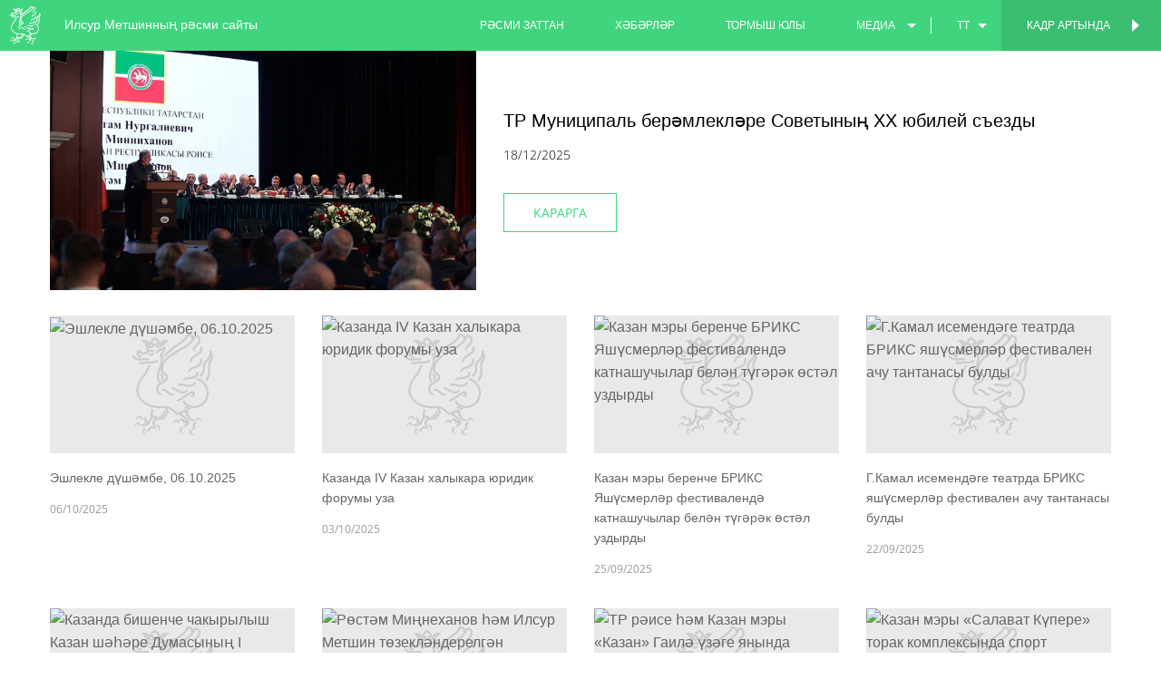

--- FILE ---
content_type: text/html; charset=utf-8
request_url: https://metshin.ru/tt/galleries.tt?page=4&title=%D0%AD%D1%88%D0%BB%D0%B5%D0%BA%D0%BB%D0%B5+%D0%B4%D2%AF%D1%88%D3%99%D0%BC%D0%B1%D0%B5+25.09.2023
body_size: 73175
content:
<!DOCTYPE html>
<html lang='en'>
<head>
<meta charset='utf-8'>
<meta content='width=device-width, initial-scale=1.0, maximum-scale=1.0, user-scalable=no' name='viewport'>
<meta content='yes' name='apple-mobile-web-app-capable'>
<meta content='IE=Edge' http-equiv='X-UA-Compatible'>
<link href='/favicon.ico' rel='icon'>
<meta content='61289d65f07acc5fb47b746099e44c63' name='cmsmagazine'>
<title>Фото - Илсур Метшинның рәсми сайты
</title>
<link rel="stylesheet" media="screen" href="/assets/application-347cb250f1e5374b93eb13157947d902.css" />
<script src="/assets/vendor/modernizr-1003124a8251ca1289c77dc28740f33e.js"></script>
<meta name="csrf-param" content="authenticity_token" />
<meta name="csrf-token" content="0BuwToB9RlUz40IS1eM6764oPN4jgRATwv6BbskXyTAxmBI3aO8ISP4zmHylHG5Lr0SIsQ4X9MOtjFz/KLfwVw==" />
</head>
<body class='page-official  tahoma-lang site'>
<header class='header js-header'>
<div class='header-navbar'>
<a class='offcanvas-button left js-offcanvas-menu' href='#'></a>
<ul class='header-navbar-list show-for-small-only' lang-small-only=''><li class='dropdown js-dropdown'><a class='dropdown-button' href='/'>
tt
</a>
<div class='dropdown-list'>
<ul>
<li>
<a page="4" title="Эшлекле дүшәмбе 25.09.2023" controller="web/galleries" action="index" locale="tt" format="tt" href="/en/">en</a>
</li>
<li>
<a page="4" title="Эшлекле дүшәмбе 25.09.2023" controller="web/galleries" action="index" locale="tt" format="tt" href="/ru/">ru</a>
</li>
</ul>
</div></li></ul>
<div class='header-logo-block'>
<a class='js-root-link' href='/?locale=tt'>
<div class='icon icon-3x'><svg class='icon-svg'><use xlink:href='/assets/icons-svg-93557065d7ff619daf0f252251ae3a65.svg#icon-gerb'></use></svg></div>
</a>
</div>
<div class='header-topbar-title'>
<a class='header-topbar-title-official' href='/?locale=tt'>
Илсур Метшинның рәсми сайты
</a>
<a class='header-topbar-title-personal' href='/tt/personal'>
<span>
Шәхси бите
</span>
<span>
Илсур Метшинның шәхси бите
</span>
</a>
</div>
<div class='right header-navbar-list-official'>
<a class='header-switcher right js-async-link' data-state='personal' data-title='Илсур Метшинның шәхси бите' href='/tt/personal'>
Кадр артында
</a>
<ul class='header-navbar-list right'><li><a href="/tt/blogs">рәсми заттан</a></li><li><a href="/tt/posts">хәбәрләр</a></li><li><a href="/tt/personal/biography">тормыш юлы</a></li><li class='dropdown js-dropdown'><a class='dropdown-button dropdown-button-media' href='#'>медиа</a>
<div class='dropdown-list'>
<ul>
<li><a href="/tt/galleries">фото</a></li><li><a href="/tt/videos">видео</a></li></ul>
</div></li><li class='divider'></li><li class='dropdown js-dropdown'><a class='dropdown-button' href='/'>
tt
</a>
<div class='dropdown-list'>
<ul>
<li>
<a page="4" title="Эшлекле дүшәмбе 25.09.2023" controller="web/galleries" action="index" locale="tt" format="tt" href="/en/">en</a>
</li>
<li>
<a page="4" title="Эшлекле дүшәмбе 25.09.2023" controller="web/galleries" action="index" locale="tt" format="tt" href="/ru/">ru</a>
</li>
</ul>
</div></li></ul>
</div>
<a class='offcanvas-button right js-offcanvas-menu' href='#'></a>
<div class='left header-navbar-list-personal'>
<a class='header-switcher left js-async-link' data-state='official' data-title='Илсур Метшинның рәсми сайты' href='/?locale=tt'>
<span class='show-for-small-only'>
Рәсми бит
</span>
<span class='show-for-medium-up'>
Рәсми бит
</span>
</a>
<ul class='header-navbar-list left'><li class='dropdown js-dropdown'><a class='dropdown-button' href='/'>
tt
</a>
<div class='dropdown-list'>
<ul>
<li>
<a page="4" title="Эшлекле дүшәмбе 25.09.2023" controller="web/galleries" action="index" locale="tt" format="tt" href="/en/personal">en</a>
</li>
<li>
<a page="4" title="Эшлекле дүшәмбе 25.09.2023" controller="web/galleries" action="index" locale="tt" format="tt" href="/ru/personal">ru</a>
</li>
</ul>
</div></li><li class='divider'></li><li><a href="/tt/personal/posts">хәбәрләр</a></li><li><a href="/tt/personal/recommendations">тәкъдимнәр</a></li><li><a href="/tt/personal/biography">тормыш юлы</a></li><li class='dropdown js-dropdown'><a class='dropdown-button' href='#'>медиа</a>
<div class='dropdown-list'>
<ul>
<li><a href="/tt/personal/galleries">фото</a></li><li><a href="/tt/personal/videos">видео</a></li></ul>
</div></li></ul>
</div>
</div>
</header>

<div class='js-content'>
<div class='posts post-main'>
<div class='row'><div class='inline-columns small-12 medium-4 large-5'><div class='post-item-img maintain-aspect-ratio'>
<img alt="ТР Муниципаль берәмлекләре Советының XX юбилей съезды" src="https://cdn.metshin.ru/images/2025/12/18/7644f61f-9819-40b3-b2b2-413f2f3f45d4_740x555.jpg" /></div></div><div class='inline-columns small-12 medium-8 large-7'><h2 class='post-item-title'>
ТР Муниципаль берәмлекләре Советының XX юбилей съезды</h2>
<div class='post-item-date js-date-format-d-m-y' data-date='2025-12-18 16:32:00 +0300'></div><a class="button js-item-gallery" data-data-url="/api/galleries/28751?locale=tt" href="/tt/galleries/28751">Карарга</a></div></div>
</div>
<div class='row'>
<div class='columns small-12'>
<div class='posts galleries'>
<ul class='small-block-grid-1 medium-block-grid-3 large-block-grid-4'>
<li>
<a class="post-item js-item-gallery" data-data-url="/api/galleries/28626?locale=tt" href="/tt/galleries/28626"><div class='post-item-img maintain-aspect-ratio'>
<img data-interchange="[/uploads/images/2025/10/06/423da1ed-b85e-4597-83c7-ed5ab2dcde2f.jpg, (small)], [/uploads/images/2025/10/06/423da1ed-b85e-4597-83c7-ed5ab2dcde2f.jpg, (medium)]" alt="Эшлекле дүшәмбе, 06.10.2025" src="" />
</div>
<div class='post-item-title'>
Эшлекле дүшәмбе, 06.10.2025
</div>
<div class='post-item-date js-date-format-d-m-y' data-date='2025-10-06 12:35:00 +0300'></div>
</a></li>
<li>
<a class="post-item js-item-gallery" data-data-url="/api/galleries/28618?locale=tt" href="/tt/galleries/28618"><div class='post-item-img maintain-aspect-ratio'>
<img data-interchange="[/uploads/images/2025/10/03/d3be6f80-dfe7-4710-92b9-cfe52fb62857.jpg, (small)], [/uploads/images/2025/10/03/d3be6f80-dfe7-4710-92b9-cfe52fb62857.jpg, (medium)]" alt="Казанда IV Казан халыкара юридик форумы уза" src="" />
</div>
<div class='post-item-title'>
Казанда IV Казан халыкара юридик форумы уза
</div>
<div class='post-item-date js-date-format-d-m-y' data-date='2025-10-03 13:12:00 +0300'></div>
</a></li>
<li>
<a class="post-item js-item-gallery" data-data-url="/api/galleries/28616?locale=tt" href="/tt/galleries/28616"><div class='post-item-img maintain-aspect-ratio'>
<img data-interchange="[/uploads/images/2025/09/25/6dd9bdb0-62eb-4f61-91eb-18473862eff6.jpg, (small)], [/uploads/images/2025/09/25/6dd9bdb0-62eb-4f61-91eb-18473862eff6.jpg, (medium)]" alt="Казан мэры беренче БРИКС Яшүсмерләр фестивалендә катнашучылар белән түгәрәк өстәл уздырды" src="" />
</div>
<div class='post-item-title'>
Казан мэры беренче БРИКС Яшүсмерләр фестивалендә катнашучылар белән түгәрәк өстәл уздырды
</div>
<div class='post-item-date js-date-format-d-m-y' data-date='2025-09-25 14:06:00 +0300'></div>
</a></li>
<li>
<a class="post-item js-item-gallery" data-data-url="/api/galleries/28610?locale=tt" href="/tt/galleries/28610"><div class='post-item-img maintain-aspect-ratio'>
<img data-interchange="[/uploads/images/2025/09/22/05ee95f1-ecb0-4e2d-9921-c6b63570724e.jpg, (small)], [/uploads/images/2025/09/22/05ee95f1-ecb0-4e2d-9921-c6b63570724e.jpg, (medium)]" alt="Г.Камал исемендәге театрда БРИКС яшүсмерләр фестивален ачу тантанасы булды" src="" />
</div>
<div class='post-item-title'>
Г.Камал исемендәге театрда БРИКС яшүсмерләр фестивален ачу тантанасы булды
</div>
<div class='post-item-date js-date-format-d-m-y' data-date='2025-09-22 17:12:00 +0300'></div>
</a></li>
<li>
<a class="post-item js-item-gallery" data-data-url="/api/galleries/28607?locale=tt" href="/tt/galleries/28607"><div class='post-item-img maintain-aspect-ratio'>
<img data-interchange="[/uploads/images/2025/09/22/8417a58c-4910-4c60-bd1e-8394f55aa883.jpg, (small)], [/uploads/images/2025/09/22/8417a58c-4910-4c60-bd1e-8394f55aa883.jpg, (medium)]" alt="Казанда бишенче чакырылыш Казан шәһәре Думасының I сессиясе узды" src="" />
</div>
<div class='post-item-title'>
Казанда бишенче чакырылыш Казан шәһәре Думасының I сессиясе узды
</div>
<div class='post-item-date js-date-format-d-m-y' data-date='2025-09-22 14:04:00 +0300'></div>
</a></li>
<li>
<a class="post-item js-item-gallery" data-data-url="/api/galleries/28600?locale=tt" href="/tt/galleries/28600"><div class='post-item-img maintain-aspect-ratio'>
<img data-interchange="[/uploads/images/2025/09/14/b2d1a662-94dd-4e3d-b3ed-a3c3f2b20bfa.jpg, (small)], [/uploads/images/2025/09/14/b2d1a662-94dd-4e3d-b3ed-a3c3f2b20bfa.jpg, (medium)]" alt="Рөстәм Миңнеханов һәм Илсур Метшин төзекләндерелгән «Зилант» скверын карадылар" src="" />
</div>
<div class='post-item-title'>
Рөстәм Миңнеханов һәм Илсур Метшин төзекләндерелгән «Зилант» скверын карадылар
</div>
<div class='post-item-date js-date-format-d-m-y' data-date='2025-09-15 09:31:00 +0300'></div>
</a></li>
<li>
<a class="post-item js-item-gallery" data-data-url="/api/galleries/28605?locale=tt" href="/tt/galleries/28605"><div class='post-item-img maintain-aspect-ratio'>
<img data-interchange="[/uploads/images/2025/09/15/d925008a-f753-4719-bcdd-22f48373775e.jpg, (small)], [/uploads/images/2025/09/15/d925008a-f753-4719-bcdd-22f48373775e.jpg, (medium)]" alt="ТР рәисе һәм Казан мэры «Казан» Гаилә үзәге янында «Гаилә белән сайлыйбыз» гаилә фестивалендә булдылар" src="" />
</div>
<div class='post-item-title'>
ТР рәисе һәм Казан мэры «Казан» Гаилә үзәге янында «Гаилә белән сайлыйбыз» гаилә фестивалендә булдылар
</div>
<div class='post-item-date js-date-format-d-m-y' data-date='2025-09-14 22:55:00 +0300'></div>
</a></li>
<li>
<a class="post-item js-item-gallery" data-data-url="/api/galleries/28597?locale=tt" href="/tt/galleries/28597"><div class='post-item-img maintain-aspect-ratio'>
<img data-interchange="[/uploads/images/2025/09/10/0b413461-3579-4665-9435-182a39ac4fbb.jpg, (small)], [/uploads/images/2025/09/10/0b413461-3579-4665-9435-182a39ac4fbb.jpg, (medium)]" alt="Казан мэры «Салават Күпере» торак комплексында спорт комплексының төзелеш эшләре барышын тикшерде" src="" />
</div>
<div class='post-item-title'>
Казан мэры «Салават Күпере» торак комплексында спорт комплексының төзелеш эшләре барышын тикшерде
</div>
<div class='post-item-date js-date-format-d-m-y' data-date='2025-09-10 11:32:00 +0300'></div>
</a></li>
<li>
<a class="post-item js-item-gallery" data-data-url="/api/galleries/28588?locale=tt" href="/tt/galleries/28588"><div class='post-item-img maintain-aspect-ratio'>
<img data-interchange="[/uploads/images/2025/09/08/dcd724e5-3994-411a-bb82-5e54296dae27.jpg, (small)], [/uploads/images/2025/09/08/dcd724e5-3994-411a-bb82-5e54296dae27.jpg, (medium)]" alt="Эшлекле дүшәмбе, 08.09.2025" src="" />
</div>
<div class='post-item-title'>
Эшлекле дүшәмбе, 08.09.2025
</div>
<div class='post-item-date js-date-format-d-m-y' data-date='2025-09-08 12:50:00 +0300'></div>
</a></li>
<li>
<a class="post-item js-item-gallery" data-data-url="/api/galleries/28579?locale=tt" href="/tt/galleries/28579"><div class='post-item-img maintain-aspect-ratio'>
<img data-interchange="[/uploads/images/2025/09/05/44a21c96-7e4b-4fb6-abfb-e7e26e2769fb.jpg, (small)], [/uploads/images/2025/09/05/44a21c96-7e4b-4fb6-abfb-e7e26e2769fb.jpg, (medium)]" alt="Казан Ратушасында Киров районының 100 еллыгына багышланган тантаналы җыелыш узды" src="" />
</div>
<div class='post-item-title'>
Казан Ратушасында Киров районының 100 еллыгына багышланган тантаналы җыелыш узды
</div>
<div class='post-item-date js-date-format-d-m-y' data-date='2025-09-05 17:00:00 +0300'></div>
</a></li>
</ul>
</div>
</div>
</div>
<div class='row'>
<div class='columns small-12'>
<div class='text-center'>
<nav class='pagination'>
<span class='first'>
<a href="/tt/galleries.tt?title=%D0%AD%D1%88%D0%BB%D0%B5%D0%BA%D0%BB%D0%B5+%D0%B4%D2%AF%D1%88%D3%99%D0%BC%D0%B1%D0%B5+25.09.2023">первая страница</a>
</span>

<div class='prev'>
<a rel="prev" href="/tt/galleries.tt?page=3&amp;title=%D0%AD%D1%88%D0%BB%D0%B5%D0%BA%D0%BB%D0%B5+%D0%B4%D2%AF%D1%88%D3%99%D0%BC%D0%B1%D0%B5+25.09.2023"><div class='pagination-button-title'>
<div class='icon icon-2x'><svg class='icon-svg'><use xlink:href='/assets/icons-svg-93557065d7ff619daf0f252251ae3a65.svg#icon-arrow-left'></use></svg></div>
<span>
алга
</span>
</div>
<div class='pagination-button-date'>
<div class='js-date-format-d-m-y' data-date='2025-11-20 15:36:00 +0300'></div>
<span>-</span>
<div class='js-date-format-d-m-y' data-date='2025-10-07 17:20:00 +0300'></div>
</div>
</a></div>

<span class='page'>
<a href="/tt/galleries.tt?title=%D0%AD%D1%88%D0%BB%D0%B5%D0%BA%D0%BB%D0%B5+%D0%B4%D2%AF%D1%88%D3%99%D0%BC%D0%B1%D0%B5+25.09.2023">1</a>
</span>

<span class='page'>
<a href="/tt/galleries.tt?page=2&amp;title=%D0%AD%D1%88%D0%BB%D0%B5%D0%BA%D0%BB%D0%B5+%D0%B4%D2%AF%D1%88%D3%99%D0%BC%D0%B1%D0%B5+25.09.2023">2</a>
</span>

<span class='page'>
<a rel="prev" href="/tt/galleries.tt?page=3&amp;title=%D0%AD%D1%88%D0%BB%D0%B5%D0%BA%D0%BB%D0%B5+%D0%B4%D2%AF%D1%88%D3%99%D0%BC%D0%B1%D0%B5+25.09.2023">3</a>
</span>

<span class='page current'>
4
</span>

<span class='page'>
<a rel="next" href="/tt/galleries.tt?page=5&amp;title=%D0%AD%D1%88%D0%BB%D0%B5%D0%BA%D0%BB%D0%B5+%D0%B4%D2%AF%D1%88%D3%99%D0%BC%D0%B1%D0%B5+25.09.2023">5</a>
</span>

<span class='page'>
<a href="/tt/galleries.tt?page=6&amp;title=%D0%AD%D1%88%D0%BB%D0%B5%D0%BA%D0%BB%D0%B5+%D0%B4%D2%AF%D1%88%D3%99%D0%BC%D0%B1%D0%B5+25.09.2023">6</a>
</span>

<span class='page'>
<a href="/tt/galleries.tt?page=7&amp;title=%D0%AD%D1%88%D0%BB%D0%B5%D0%BA%D0%BB%D0%B5+%D0%B4%D2%AF%D1%88%D3%99%D0%BC%D0%B1%D0%B5+25.09.2023">7</a>
</span>

<span class='page'>
<a href="/tt/galleries.tt?page=8&amp;title=%D0%AD%D1%88%D0%BB%D0%B5%D0%BA%D0%BB%D0%B5+%D0%B4%D2%AF%D1%88%D3%99%D0%BC%D0%B1%D0%B5+25.09.2023">8</a>
</span>

<span class='page gap'>
&hellip;
</span>

<div class='next'>
<a rel="next" href="/tt/galleries.tt?page=5&amp;title=%D0%AD%D1%88%D0%BB%D0%B5%D0%BA%D0%BB%D0%B5+%D0%B4%D2%AF%D1%88%D3%99%D0%BC%D0%B1%D0%B5+25.09.2023"><div class='pagination-button-title'>
<span>
артка
</span>
<div class='icon icon-2x'><svg class='icon-svg'><use xlink:href='/assets/icons-svg-93557065d7ff619daf0f252251ae3a65.svg#icon-arrow-right'></use></svg></div>
</div>
<div class='pagination-button-date'>
<div class='js-date-format-d-m-y' data-date='2025-09-05 17:00:00 +0300'></div>
<span>-</span>
<div class='js-date-format-d-m-y' data-date='2025-08-30 15:14:00 +0300'></div>
</div>
</a></div>

<span class='last'>
<a href="/tt/galleries.tt?page=305&amp;title=%D0%AD%D1%88%D0%BB%D0%B5%D0%BA%D0%BB%D0%B5+%D0%B4%D2%AF%D1%88%D3%99%D0%BC%D0%B1%D0%B5+25.09.2023">последняя страница</a>
</span>

</nav>

</div>
</div>
</div>

<div class='js-gallery-main'></div>


<footer class='footer'>
<div class='row'>
<div class='columns small-12'>
<div class='footer-title'>
Казан Мэрының рәсми сайты
</div>
</div>
</div>
<div class='row'>
<!-- noindex -->
<div class='columns small-12'>
<ul class='footer-list footer-list-official'>
<li><a href="/tt/blogs">рәсми заттан</a></li>
<li><a href="/tt/posts">хәбәрләр</a></li>
<li><a href="/tt/personal/biography">тормыш юлы</a></li>
<li><a href="/tt/galleries">фото</a></li>
<li><a href="/tt/videos">видео</a></li>
</ul>
<ul class='footer-list footer-list-personal'>
<li><a href="/tt/personal/blogs">шәхси фикер</a></li>
<li><a href="/tt/personal/posts">хәбәрләр</a></li>
<li><a href="/tt/personal/recommendations">тәкъдимнәр</a></li>
<li><a href="/tt/personal/biography">тормыш юлы</a></li>
<li><a href="/tt/personal/galleries">фото</a></li>
<li><a href="/tt/personal/videos">видео</a></li>
</ul>
</div>
<!-- / noindex -->
</div>
<div class='row'>
<!-- noindex -->
<div class='columns small-12 medium-8 medium-centered'>
<div class='footer-agreement hide-for-small-only'>
Казан Мэрының сайтын мәгълүмати яктан тулыландыру һәм карап тоту өчен «Казан шәһәре KZN.RU» мәгълүмати агентлыгы җавап бирә. Казан Мэры сайтындагы барлык материаллар да, бастырылу күләме һәм вакытына карамастан, теләсә нинди массакүләм мәгълүмат чараларында, Интернет челтәре серверларында яисә башка чыганакларда бастырыла алалар. Беренчел чыганакка сылтама күрсәтү күчереп бастыру һәм ретрансляциянең шартлары булып тора (портал мәгълүматының күчермәсен Интернет челтәреннән алган очракта – интерактив сылтама сорала). Күчереп бастыру өчен «Казан шәһәре KZN.RU» мәгълүмати агентлыгы һәм Казан Мэриясе матбугат хезмәтеннән ризалык алу кирәкми.
</div>
<ul class='accordion show-for-small-only' data-accordion=''>
<li class='accordion-navigation'>
<a href='#user_info'>
Мәгълүматны куллану шартлары
<div class='icon icon-3x'><svg class='icon-svg'><use xlink:href='/assets/icons-svg-93557065d7ff619daf0f252251ae3a65.svg#icon-arrow-right'></use></svg></div>
</a>
<div class='content' id='user_info'>
Казан Мэрының сайтын мәгълүмати яктан тулыландыру һәм карап тоту өчен «Казан шәһәре KZN.RU» мәгълүмати агентлыгы җавап бирә. Казан Мэры сайтындагы барлык материаллар да, бастырылу күләме һәм вакытына карамастан, теләсә нинди массакүләм мәгълүмат чараларында, Интернет челтәре серверларында яисә башка чыганакларда бастырыла алалар. Беренчел чыганакка сылтама күрсәтү күчереп бастыру һәм ретрансляциянең шартлары булып тора (портал мәгълүматының күчермәсен Интернет челтәреннән алган очракта – интерактив сылтама сорала). Күчереп бастыру өчен «Казан шәһәре KZN.RU» мәгълүмати агентлыгы һәм Казан Мэриясе матбугат хезмәтеннән ризалык алу кирәкми.
</div>
</li>
</ul>
</div>
<!-- / noindex -->
</div>
<div class='row hide-for-small-only'>
<div class='columns small-12'>
<ul class='footer-list footer-list-bottom'>
<li>
<a href='http://old.kzn.ru/tat/' target='_blank'>
Казан Мэриясе
</a>
</li>
<li>
<a href='http://www.kzn.ru/irecept' target='_blank'>
Интернет аша мөрәҗәгатьләр кабул итү бүлеге
</a>
</li>
</ul>
</div>
</div>
<div class='row'>
<div class='columns small-12'>
<div class='footer-license'>
<div class='footer-license__title'>
Все материалы сайта доступны по лицензии:
</div>
<a target="_blank" class="footer-license__link" href="http://creativecommons.org/licenses/by/4.0/deed.ru">Creative Commons Attribution 4.0 International</a>
</div>
</div>
</div>
</footer>

</div>
<div class='offcanvas offcanvas-left'>
<div class='offcanvas-content'>
<ul class='offcanvas-menu'>
<li><a href="/tt/blogs">рәсми заттан</a></li>
<li><a href="/tt/posts">хәбәрләр</a></li>
<li><a href="/tt/personal/biography">тормыш юлы</a></li>
<li><a href="/tt/galleries">фото</a></li>
<li><a href="/tt/videos">видео</a></li>
</ul>
<ul class='offcanvas-menu'>
<li>
<a href='http://www.kzn.ru/irecept'><span>Интернет аша мөрәҗәгатьләр кабул итү бүлеге</span><div class='icon icon-2x'><svg class='icon-svg'><use xlink:href='/assets/icons-svg-93557065d7ff619daf0f252251ae3a65.svg#icon-mail'></use></svg></div>
</a>
</li>
<li>
<a href='http://old.kzn.ru/tat/' target='_blank'><span>Казан Мэриясе</span><div class='icon icon-2x'><svg class='icon-svg'><use xlink:href='/assets/icons-svg-93557065d7ff619daf0f252251ae3a65.svg#icon-world'></use></svg></div>
</a>
</li>
</ul>
</div>
</div>
<div class='offcanvas offcanvas-right'>
<div class='offcanvas-content'>
<ul class='offcanvas-menu'>
<li><a href="/tt/personal/posts">хәбәрләр</a></li>
<li><a href="/tt/personal/recommendations">тәкъдимнәр</a></li>
<li><a href="/tt/personal/biography">тормыш юлы</a></li>
<li><a href="/tt/personal/galleries">фото</a></li>
<li><a href="/tt/personal/videos">видео</a></li>
</ul>
</div>
</div>

<div class='page-switcher'></div>
<a class='switcher switcher-left js-async-link js-switcher' data-state='personal' href='/tt/personal'>
<div class='switcher-bg'></div>
<div class='switcher-arrow'>
<div class='icon icon-2x'><svg class='icon-svg'><use xlink:href='/assets/icons-svg-93557065d7ff619daf0f252251ae3a65.svg#icon-arrow-to-left'></use></svg></div>
</div>
<div class='switcher-title'>
<div class='title'>
Кадр артында
</div>
</div>
</a>
<a class='switcher switcher-right js-async-link' data-state='official' href='/?locale=tt'>
<div class='switcher-bg'></div>
<div class='switcher-arrow'>
<div class='icon icon-2x'><svg class='icon-svg'><use xlink:href='/assets/icons-svg-93557065d7ff619daf0f252251ae3a65.svg#icon-arrow-to-right'></use></svg></div>
</div>
<div class='switcher-title'>
<div class='title'>
Рәсми бит
</div>
</div>
</a>

<script id='new_show' type='text/html'>
<div class='modal-topbar'>
<div class='modal-topbar-content'>
<a class='close-reveal-modal js-modal-close right'>
<div class='icon icon-1x'><svg class='icon-svg'><use xlink:href='/assets/icons-svg-93557065d7ff619daf0f252251ae3a65.svg#icon-close-btn'></use></svg></div>
</a>
<div class='modal-label'>
<div class='modal-label-icon'>
<div class='icon icon-1x'><svg class='icon-svg'><use xlink:href='/assets/icons-svg-93557065d7ff619daf0f252251ae3a65.svg#icon-news-nofill'></use></svg></div>
</div>
<div class='modal-label-text'>
Яңалыклар
</div>
</div>
</div>
</div>
<div class='modal-content'>
<div class='row'>
<div class='columns small-12'>
<h1 class='modal-content-title'>
{{item.title}}
</h1>
</div>
</div>
<div class='row'>
<div class='columns small-12'>
<div class='modal-content-date date-time js-date-format-time' data-date='{{item.published_at}}'></div>
<div class='modal-content-date date-d-m-y js-date-format-d-m-y' data-date='{{item.published_at}}'></div>
</div>
</div>
<div class='row'>
<div class='columns small-12'>
<div class='modal-content-media'>
<img alt='{{item.title}}' class='modal-content-img' data-interchange='[{{item.image_medium}}, (small)], [{{item.image_large}}, (medium)]'>
<div class='modal-content-author-media'>
{{{item.media_author}}}
</div>
</div>
</div>
</div>
<div class='row'>
<div class='columns small-12 large-8 large-push-3'>
{{{item.body}}}
</div>
<div class='columns small-12 large-3 large-pull-8'>
<div class='modal-content-author small-text-center large-text-left'>
{{{item.text_author}}}
<!-- %span -->
<!-- Зиля Гайфи -->
<!-- %span -->
<!-- Город Казань -->
<!-- %span -->
<!-- =link_to "www.kzn.ru", "www.kzn.ru" -->
</div>
</div>
</div>
</div>
{{#if relations.has_relations}}<div class='modal-materials'>
<div class='modal-materials-title'>
Мультимедиа
</div>
<ul class='modal-materials-list'>
{{#if relations.has_gallery}}<li>
<a href='{{relations.gallery}}'>
<div class='modal-materials-list-icon'>
<div class='icon icon-3x'><svg class='icon-svg'><use xlink:href='/assets/icons-svg-93557065d7ff619daf0f252251ae3a65.svg#icon-photo-materials'></use></svg></div>
</div>
<div class='modal-materials-list-text'>
фото
</div>
</a>
</li>{{/if}}{{#if relations.has_personal_gallery}}<li>
<a href='{{relations.gallery}}'>
<div class='modal-materials-list-icon'>
<div class='icon icon-3x'><svg class='icon-svg'><use xlink:href='/assets/icons-svg-93557065d7ff619daf0f252251ae3a65.svg#icon-photo-materials'></use></svg></div>
</div>
<div class='modal-materials-list-text'>
фото
</div>
</a>
</li>{{/if}}{{#if relations.has_video}}<li>
<a href='{{relations.video}}'>
<div class='modal-materials-list-icon'>
<div class='icon icon-3x'><svg class='icon-svg'><use xlink:href='/assets/icons-svg-93557065d7ff619daf0f252251ae3a65.svg#icon-video-materials'></use></svg></div>
</div>
<div class='modal-materials-list-text'>
видео
</div>
</a>
</li>{{/if}}{{#if relations.has_personal_video}}<li>
<a href='{{relations.video}}'>
<div class='modal-materials-list-icon'>
<div class='icon icon-3x'><svg class='icon-svg'><use xlink:href='/assets/icons-svg-93557065d7ff619daf0f252251ae3a65.svg#icon-video-materials'></use></svg></div>
</div>
<div class='modal-materials-list-text'>
видео
</div>
</a>
</li>{{/if}}{{#if relations.has_post}}<li>
<a href='{{relations.post}}'>
<div class='modal-materials-list-icon'>
<div class='icon icon-3x'><svg class='icon-svg'><use xlink:href='/assets/icons-svg-93557065d7ff619daf0f252251ae3a65.svg#icon-post-materials'></use></svg></div>
</div>
<div class='modal-materials-list-text'>
<span class="translation_missing" title="translation missing: tt.modal_materials.news">News</span>
</div>
</a>
</li>{{/if}}{{#if relations.has_personal_post}}<li>
<a href='{{relations.post}}'>
<div class='modal-materials-list-icon'>
<div class='icon icon-3x'><svg class='icon-svg'><use xlink:href='/assets/icons-svg-93557065d7ff619daf0f252251ae3a65.svg#icon-post-materials'></use></svg></div>
</div>
<div class='modal-materials-list-text'>
<span class="translation_missing" title="translation missing: tt.modal_materials.news">News</span>
</div>
</a>
</li>{{/if}}</ul>
</div>{{/if}}
<div class='modal-social' id='modal-social'></div>
<div class='modal-footer'>
{{#if pagination}}<a class='nav-left js-modal-nav-button' data-back-url='{{posts_path}}/{{locale}}/' data-data-url='{{api_post_path prev.id}}?locale={{locale}}' data-state='post_show' data-template='{{prev.show_template}}' data-with-pagination='true' href='/{{locale}}{{post_path prev.id}}'>
<div class='nav-content'>
<div class='nav-header'>
Узган яңалык
</div>
<div class='nav-text'>
{{prev.title}}
</div>
<div class='icon icon-2x'><svg class='icon-svg'><use xlink:href='/assets/icons-svg-93557065d7ff619daf0f252251ae3a65.svg#icon-arrow-left'></use></svg></div>
</div>
</a>
<a class='nav-right js-modal-nav-button' data-back-url='{{posts_path}}/{{locale}}/' data-data-url='{{api_post_path next.id}}?locale={{locale}}' data-state='post_show' data-template='{{next.show_template}}' data-with-pagination='true' href='/{{locale}}{{post_path next.id}}'>
<div class='nav-content'>
<div class='nav-header'>
Алдагы яңалык
</div>
<div class='nav-text'>
{{next.title}}
</div>
<div class='icon icon-2x'><svg class='icon-svg'><use xlink:href='/assets/icons-svg-93557065d7ff619daf0f252251ae3a65.svg#icon-arrow-right'></use></svg></div>
</div>
</a>{{/if}}</div>
</script>

<script id='blog_show' type='text/html'>
<div class='modal-topbar'>
<div class='modal-topbar-content'>
<a class='close-reveal-modal js-modal-close right'>
<div class='icon icon-1x'><svg class='icon-svg'><use xlink:href='/assets/icons-svg-93557065d7ff619daf0f252251ae3a65.svg#icon-close-btn'></use></svg></div>
</a>
<div class='modal-label'>
<div class='modal-label-icon'>
<div class='icon icon-1x'><svg class='icon-svg'><use xlink:href='/assets/icons-svg-93557065d7ff619daf0f252251ae3a65.svg#icon-news-nofill'></use></svg></div>
</div>
<div class='modal-label-text'>
Шәхси фикер
</div>
</div>
</div>
</div>
<div class='modal-content'>
<div class='row'>
<div class='columns small-12'>
<h1 class='modal-content-title'>
{{item.title}}
</h1>
</div>
</div>
<div class='row'>
<div class='columns small-12'>
<div class='modal-content-date date-time js-date-format-time' data-date='{{item.published_at}}'></div>
<div class='modal-content-date date-d-m-y js-date-format-d-m-y' data-date='{{item.published_at}}'></div>
</div>
</div>
<!-- .row -->
<!-- .columns.small-12 -->
<!-- .modal-content-author -->
<!-- {{{item.text_author}}} -->
<div class='row'>
<div class='columns small-12'>
<div class='modal-content-media'>
<img alt='{{item.title}}' class='modal-content-img' data-interchange='[{{item.image_medium}}, (small)], [{{item.image_large}}, (medium)]'>
<div class='modal-content-author-media'>
{{{item.media_author}}}
</div>
</div>
</div>
</div>
<div class='row'>
<div class='columns small-12 large-8 large-push-3'>
{{{item.body}}}
</div>
<div class='columns small-12 large-2 large-pull-8'>
<div class='modal-content-author small-text-center large-text-left'>
{{{item.text_author}}}
<!-- %span -->
<!-- Зиля Гайфи -->
<!-- %span -->
<!-- Город Казань -->
<!-- %span -->
<!-- =link_to "www.kzn.ru", "www.kzn.ru" -->
</div>
</div>
</div>
</div>
{{#if relations.has_relations}}<div class='modal-materials'>
<div class='modal-materials-title'>
Мультимедиа
</div>
<ul class='modal-materials-list'>
{{#if relations.has_gallery}}<li>
<a href='{{relations.gallery}}'>
<div class='modal-materials-list-icon'>
<div class='icon icon-3x'><svg class='icon-svg'><use xlink:href='/assets/icons-svg-93557065d7ff619daf0f252251ae3a65.svg#icon-photo-materials'></use></svg></div>
</div>
<div class='modal-materials-list-text'>
фото
</div>
</a>
</li>{{/if}}{{#if relations.has_personal_gallery}}<li>
<a href='{{relations.gallery}}'>
<div class='modal-materials-list-icon'>
<div class='icon icon-3x'><svg class='icon-svg'><use xlink:href='/assets/icons-svg-93557065d7ff619daf0f252251ae3a65.svg#icon-photo-materials'></use></svg></div>
</div>
<div class='modal-materials-list-text'>
фото
</div>
</a>
</li>{{/if}}{{#if relations.has_video}}<li>
<a href='{{relations.video}}'>
<div class='modal-materials-list-icon'>
<div class='icon icon-3x'><svg class='icon-svg'><use xlink:href='/assets/icons-svg-93557065d7ff619daf0f252251ae3a65.svg#icon-video-materials'></use></svg></div>
</div>
<div class='modal-materials-list-text'>
видео
</div>
</a>
</li>{{/if}}{{#if relations.has_personal_video}}<li>
<a href='{{relations.video}}'>
<div class='modal-materials-list-icon'>
<div class='icon icon-3x'><svg class='icon-svg'><use xlink:href='/assets/icons-svg-93557065d7ff619daf0f252251ae3a65.svg#icon-video-materials'></use></svg></div>
</div>
<div class='modal-materials-list-text'>
видео
</div>
</a>
</li>{{/if}}{{#if relations.has_post}}<li>
<a href='{{relations.post}}'>
<div class='modal-materials-list-icon'>
<div class='icon icon-3x'><svg class='icon-svg'><use xlink:href='/assets/icons-svg-93557065d7ff619daf0f252251ae3a65.svg#icon-post-materials'></use></svg></div>
</div>
<div class='modal-materials-list-text'>
<span class="translation_missing" title="translation missing: tt.modal_materials.news">News</span>
</div>
</a>
</li>{{/if}}{{#if relations.has_personal_post}}<li>
<a href='{{relations.post}}'>
<div class='modal-materials-list-icon'>
<div class='icon icon-3x'><svg class='icon-svg'><use xlink:href='/assets/icons-svg-93557065d7ff619daf0f252251ae3a65.svg#icon-post-materials'></use></svg></div>
</div>
<div class='modal-materials-list-text'>
<span class="translation_missing" title="translation missing: tt.modal_materials.news">News</span>
</div>
</a>
</li>{{/if}}</ul>
</div>{{/if}}
<div class='modal-social' id='modal-social'></div>
<div class='modal-footer'>
{{#if pagination}}<a class='nav-left js-modal-nav-button' data-back-url='{{blogs_path}}/{{locale}}/' data-data-url='{{api_blog_path prev.id}}?locale={{locale}}' data-state='blog_show' data-template='{{prev.show_template}}' data-with-pagination='true' href='/{{locale}}{{blog_path prev.id}}'>
<div class='nav-content'>
<div class='nav-header'>
Узган әңгәмә
</div>
<div class='nav-text'>
{{prev.title}}
</div>
<div class='icon icon-2x'><svg class='icon-svg'><use xlink:href='/assets/icons-svg-93557065d7ff619daf0f252251ae3a65.svg#icon-arrow-left'></use></svg></div>
</div>
</a>
<a class='nav-right js-modal-nav-button' data-back-url='{{blogs_path}}/{{locale}}/' data-data-url='{{api_blog_path next.id}}?locale={{locale}}' data-state='blog_show' data-template='{{next.show_template}}' data-with-pagination='true' href='/{{locale}}{{blog_path next.id}}'>
<div class='nav-content'>
<div class='nav-header'>
Алдагы әңгәмә
</div>
<div class='nav-text'>
{{next.title}}
</div>
<div class='icon icon-2x'><svg class='icon-svg'><use xlink:href='/assets/icons-svg-93557065d7ff619daf0f252251ae3a65.svg#icon-arrow-right'></use></svg></div>
</div>
</a>{{/if}}</div>
</script>

<script id='video_show' type='text/html'>
<div class='modal-topbar'>
<div class='modal-topbar-content'>
<a class='close-reveal-modal js-modal-close right'>
<div class='icon icon-1x'><svg class='icon-svg'><use xlink:href='/assets/icons-svg-93557065d7ff619daf0f252251ae3a65.svg#icon-close-btn'></use></svg></div>
</a>
<div class='modal-label'>
<div class='modal-label-icon'>
<div class='icon icon-1x'><svg class='icon-svg'><use xlink:href='/assets/icons-svg-93557065d7ff619daf0f252251ae3a65.svg#icon-news-nofill'></use></svg></div>
</div>
<div class='modal-label-text'>
Видеолар
</div>
</div>
</div>
</div>
<div class='modal-content'>
<div class='row'>
<div class='columns small-12'>
<h1 class='modal-content-title'>
{{item.title}}
</h1>
</div>
</div>
<div class='row'>
<div class='columns small-12'>
<div class='modal-content-date date-time js-date-format-time' data-date='{{item.published_at}}'></div>
<div class='modal-content-date date-d-m-y js-date-format-d-m-y' data-date='{{item.published_at}}'></div>
</div>
</div>
<div class='row'>
<div class='columns small-12'>
<div class='modal-content-video js-video'>
<video autoplay class='video-js vjs-video-skin vjs-big-play-centered' controls height='auto' id='video' poster='{{item.preview_large}}' preload='auto' width='100%'>
<source src='{{item.mp4}}' type='video/mp4'>
<!-- noindex -->
<p class='vjs-no-js'>
To view this video please enable JavaScript, and consider upgrading to a web browser that
<a href='http://videojs.com/html5-video-support/' target='_blank'>supports HTML5 video</a>
</p>
<!-- / noindex -->
</video>
</div>
</div>
</div>
<div class='row'>
<div class='columns small-12'>
<div class='text-center'>
<a class='button' download='' href='{{item.mp4}}'>
Йөкләү
</a>
</div>
</div>
</div>
<div class='row'>
<div class='columns small-3 small-centered'>
{{#if relations.has_relations}}<div class='modal-materials'>
<div class='modal-materials-title'>
Мультимедиа
</div>
<ul class='modal-materials-list'>
{{#if relations.has_gallery}}<li>
<a href='{{relations.gallery}}'>
<div class='modal-materials-list-icon'>
<div class='icon icon-3x'><svg class='icon-svg'><use xlink:href='/assets/icons-svg-93557065d7ff619daf0f252251ae3a65.svg#icon-photo-materials'></use></svg></div>
</div>
<div class='modal-materials-list-text'>
фото
</div>
</a>
</li>{{/if}}{{#if relations.has_personal_gallery}}<li>
<a href='{{relations.gallery}}'>
<div class='modal-materials-list-icon'>
<div class='icon icon-3x'><svg class='icon-svg'><use xlink:href='/assets/icons-svg-93557065d7ff619daf0f252251ae3a65.svg#icon-photo-materials'></use></svg></div>
</div>
<div class='modal-materials-list-text'>
фото
</div>
</a>
</li>{{/if}}{{#if relations.has_video}}<li>
<a href='{{relations.video}}'>
<div class='modal-materials-list-icon'>
<div class='icon icon-3x'><svg class='icon-svg'><use xlink:href='/assets/icons-svg-93557065d7ff619daf0f252251ae3a65.svg#icon-video-materials'></use></svg></div>
</div>
<div class='modal-materials-list-text'>
видео
</div>
</a>
</li>{{/if}}{{#if relations.has_personal_video}}<li>
<a href='{{relations.video}}'>
<div class='modal-materials-list-icon'>
<div class='icon icon-3x'><svg class='icon-svg'><use xlink:href='/assets/icons-svg-93557065d7ff619daf0f252251ae3a65.svg#icon-video-materials'></use></svg></div>
</div>
<div class='modal-materials-list-text'>
видео
</div>
</a>
</li>{{/if}}{{#if relations.has_post}}<li>
<a href='{{relations.post}}'>
<div class='modal-materials-list-icon'>
<div class='icon icon-3x'><svg class='icon-svg'><use xlink:href='/assets/icons-svg-93557065d7ff619daf0f252251ae3a65.svg#icon-post-materials'></use></svg></div>
</div>
<div class='modal-materials-list-text'>
<span class="translation_missing" title="translation missing: tt.modal_materials.news">News</span>
</div>
</a>
</li>{{/if}}{{#if relations.has_personal_post}}<li>
<a href='{{relations.post}}'>
<div class='modal-materials-list-icon'>
<div class='icon icon-3x'><svg class='icon-svg'><use xlink:href='/assets/icons-svg-93557065d7ff619daf0f252251ae3a65.svg#icon-post-materials'></use></svg></div>
</div>
<div class='modal-materials-list-text'>
<span class="translation_missing" title="translation missing: tt.modal_materials.news">News</span>
</div>
</a>
</li>{{/if}}</ul>
</div>{{/if}}
</div>
</div>
</div>
<div class='modal-social' id='modal-social'></div>
<div class='modal-footer'>
{{#if pagination}}<a class='nav-left js-modal-nav-button' data-back-url='{{videos_path}}/{{locale}}/' data-data-url='{{api_video_path prev.id}}?locale={{locale}}' data-state='video_show' data-template='{{prev.show_template}}' data-with-pagination='true' href='/{{locale}}{{video_path prev.id}}'>
<div class='nav-content'>
<div class='nav-header'>
Узган видео
</div>
<div class='nav-text'>
{{prev.title}}
</div>
<div class='icon icon-2x'><svg class='icon-svg'><use xlink:href='/assets/icons-svg-93557065d7ff619daf0f252251ae3a65.svg#icon-arrow-left'></use></svg></div>
</div>
</a>
<a class='nav-right js-modal-nav-button' data-back-url='{{videos_path}}/{{locale}}/' data-data-url='{{api_video_path next.id}}?locale={{locale}}' data-state='video_show' data-template='{{next.show_template}}' data-with-pagination='true' href='/{{locale}}{{video_path next.id}}'>
<div class='nav-content'>
<div class='nav-header'>
Алдагы видео
</div>
<div class='nav-text'>
{{next.title}}
</div>
<div class='icon icon-2x'><svg class='icon-svg'><use xlink:href='/assets/icons-svg-93557065d7ff619daf0f252251ae3a65.svg#icon-arrow-right'></use></svg></div>
</div>
</a>{{/if}}</div>
</script>

<script id='recommendation_show' type='text/html'>
<div class='modal-topbar'>
<div class='modal-topbar-content'>
<a class='close-reveal-modal js-modal-close right'>
<div class='icon icon-1x'><svg class='icon-svg'><use xlink:href='/assets/icons-svg-93557065d7ff619daf0f252251ae3a65.svg#icon-close-btn'></use></svg></div>
</a>
<div class='modal-label'>
<div class='modal-label-icon'>
<div class='icon icon-1x'><svg class='icon-svg'><use xlink:href='/assets/icons-svg-93557065d7ff619daf0f252251ae3a65.svg#icon-news-nofill'></use></svg></div>
</div>
<div class='modal-label-text'>
Тәкъдимләр
</div>
</div>
</div>
</div>
<div class='modal-content'>
<div class='row'>
<div class='columns small-12'>
<h1 class='modal-content-title'>
{{item.title}}
</h1>
</div>
</div>
<div class='row'>
<div class='columns small-12'>
<div class='modal-content-date date-time js-date-format-time' data-date='{{item.published_at}}'></div>
<div class='modal-content-date date-d-m-y js-date-format-d-m-y' data-date='{{item.published_at}}'></div>
</div>
</div>
<!-- .row -->
<!-- .columns.small-12 -->
<!-- .modal-content-author -->
<!-- {{{item.text_author}}} -->
<div class='row'>
<div class='columns small-12'>
<div class='modal-content-media'>
<img alt='{{item.title}}' class='modal-content-img' data-interchange='[{{item.image_medium}}, (small)], [{{item.image_large}}, (medium)]'>
<div class='modal-content-author-media'>
{{{item.media_author}}}
</div>
</div>
</div>
</div>
<div class='row'>
<div class='columns small-12 large-8 large-centered'>
{{{item.body}}}
</div>
</div>
</div>
{{#if relations.has_relations}}<div class='modal-materials'>
<div class='modal-materials-title'>
Мультимедиа
</div>
<ul class='modal-materials-list'>
{{#if relations.has_gallery}}<li>
<a href='{{relations.gallery}}'>
<div class='modal-materials-list-icon'>
<div class='icon icon-3x'><svg class='icon-svg'><use xlink:href='/assets/icons-svg-93557065d7ff619daf0f252251ae3a65.svg#icon-photo-materials'></use></svg></div>
</div>
<div class='modal-materials-list-text'>
фото
</div>
</a>
</li>{{/if}}{{#if relations.has_personal_gallery}}<li>
<a href='{{relations.gallery}}'>
<div class='modal-materials-list-icon'>
<div class='icon icon-3x'><svg class='icon-svg'><use xlink:href='/assets/icons-svg-93557065d7ff619daf0f252251ae3a65.svg#icon-photo-materials'></use></svg></div>
</div>
<div class='modal-materials-list-text'>
фото
</div>
</a>
</li>{{/if}}{{#if relations.has_video}}<li>
<a href='{{relations.video}}'>
<div class='modal-materials-list-icon'>
<div class='icon icon-3x'><svg class='icon-svg'><use xlink:href='/assets/icons-svg-93557065d7ff619daf0f252251ae3a65.svg#icon-video-materials'></use></svg></div>
</div>
<div class='modal-materials-list-text'>
видео
</div>
</a>
</li>{{/if}}{{#if relations.has_personal_video}}<li>
<a href='{{relations.video}}'>
<div class='modal-materials-list-icon'>
<div class='icon icon-3x'><svg class='icon-svg'><use xlink:href='/assets/icons-svg-93557065d7ff619daf0f252251ae3a65.svg#icon-video-materials'></use></svg></div>
</div>
<div class='modal-materials-list-text'>
видео
</div>
</a>
</li>{{/if}}{{#if relations.has_post}}<li>
<a href='{{relations.post}}'>
<div class='modal-materials-list-icon'>
<div class='icon icon-3x'><svg class='icon-svg'><use xlink:href='/assets/icons-svg-93557065d7ff619daf0f252251ae3a65.svg#icon-post-materials'></use></svg></div>
</div>
<div class='modal-materials-list-text'>
<span class="translation_missing" title="translation missing: tt.modal_materials.news">News</span>
</div>
</a>
</li>{{/if}}{{#if relations.has_personal_post}}<li>
<a href='{{relations.post}}'>
<div class='modal-materials-list-icon'>
<div class='icon icon-3x'><svg class='icon-svg'><use xlink:href='/assets/icons-svg-93557065d7ff619daf0f252251ae3a65.svg#icon-post-materials'></use></svg></div>
</div>
<div class='modal-materials-list-text'>
<span class="translation_missing" title="translation missing: tt.modal_materials.news">News</span>
</div>
</a>
</li>{{/if}}</ul>
</div>{{/if}}
<div class='modal-social' id='modal-social'></div>
<div class='modal-footer'>
{{#if pagination}}<a class='nav-left js-modal-nav-button' data-back-url='{{personal_recommendations_path}}/{{locale}}/' data-data-url='{{api_personal_recommendation_path prev.id}}?locale={{locale}}' data-state='post_show' data-template='{{prev.show_template}}' data-with-pagination='true' href='/{{locale}}{{personal_recommendation_path prev.id}}'>
<div class='nav-content'>
<div class='nav-header'>
Узган яңалык
</div>
<div class='nav-text'>
{{prev.title}}
</div>
<div class='icon icon-2x'><svg class='icon-svg'><use xlink:href='/assets/icons-svg-93557065d7ff619daf0f252251ae3a65.svg#icon-arrow-left'></use></svg></div>
</div>
</a>
<a class='nav-right js-modal-nav-button' data-back-url='{{personal_recommendations_path}}/{{locale}}/' data-data-url='{{api_personal_recommendation_path next.id}}?locale={{locale}}' data-state='post_show' data-template='{{next.show_template}}' data-with-pagination='true' href='/{{locale}}{{personal_recommendation_path next.id}}'>
<div class='nav-content'>
<div class='nav-header'>
Алдагы яңалык
</div>
<div class='nav-text'>
{{next.title}}
</div>
<div class='icon icon-2x'><svg class='icon-svg'><use xlink:href='/assets/icons-svg-93557065d7ff619daf0f252251ae3a65.svg#icon-arrow-right'></use></svg></div>
</div>
</a>{{/if}}</div>
</script>

<script id='official' type='text/html'>
<section class='section-welcome show-for-small-only'>
<div class='section-welcome-content'>
<div class='welcome-title text-center'>
Казан Мэрының
</div>
<div class='welcome-subtitle text-center'>
рәсми сайты
</div>
</div>
</section>
<section class='banner show-for-small-only'></section>
<section class='section-welcome section-welcome-appeal show-for-small-only'>
<div class='section-welcome-content'>
<div class='row'>
<div class='columns small-12'>
<div class='welcome-legend'>
<h3>
Хөрмәтле сайтка керүчеләр!
</h3>
<p>
metshin.ru сайты сезне online режимда шәһәр тормышының төрле өлкәләрендә бара торган күпләгән вакыйгалардан хәбәрдар булырга чакыра. Биредә шәһәрлеләр өчен актуаль булган мәсьәләләр турында фикерегезне җиткерә, шулай ук интернет аша кабул итү бүлегенә кызыксындырган сорауларыгызны бирә аласыз. Бердәм көч белән безнең республикабыз башкаласын тагы да яхшы якка үзгәртә алуыбызга, ә шәһәрлеләр тормышын тотрыклырак һәм иминрәк итә алуыбызга ихластан ышанам.
</p>
</div>
</div>
</div>
</div>
</section>
<section class='banner banner-official'></section>
<section class='section-welcome'>
<div class='section-welcome-content'>
<div class='row'>
<div class='columns small-6 small-offset-6'>
<div class='welcome-title'>
<h1>
Казан Мэрының
рәсми сайты
</h1>
</div>
<div class='welcome-legend'>
<h3>
Хөрмәтле сайтка керүчеләр!
</h3>
<p>
metshin.ru сайты сезне online режимда шәһәр тормышының төрле өлкәләрендә бара торган күпләгән вакыйгалардан хәбәрдар булырга чакыра. Биредә шәһәрлеләр өчен актуаль булган мәсьәләләр турында фикерегезне җиткерә, шулай ук интернет аша кабул итү бүлегенә кызыксындырган сорауларыгызны бирә аласыз. Бердәм көч белән безнең республикабыз башкаласын тагы да яхшы якка үзгәртә алуыбызга, ә шәһәрлеләр тормышын тотрыклырак һәм иминрәк итә алуыбызга ихластан ышанам.
</p>
</div>
<ul class='sublinks'>
<li>
<a href='http://old.kzn.ru/tat/' target='_blank'><div class='icon icon-2x'><svg class='icon-svg'><use xlink:href='/assets/icons-svg-93557065d7ff619daf0f252251ae3a65.svg#icon-build'></use></svg></div><span>Казан Мэриясе</span></a>
</li>
<li>
<a href='http://www.kzn.ru/irecept' target='_blank'><div class='icon icon-2x'><svg class='icon-svg'><use xlink:href='/assets/icons-svg-93557065d7ff619daf0f252251ae3a65.svg#icon-mail'></use></svg></div><span>Интернет аша мөрәҗәгатьләр кабул итү бүлеге</span></a>
</li>
</ul>

</div>
</div>
</div>
</section>
<section class='section-timeline'>
<div class='row'>
<div class='columns small-12 js-timeline'>
<div class='timeline-filter js-timeline-filter'>
<span>Миңа күрсәтергә</span><div class='timeline-filter-item timeline-item-quote hint-bottom hint-anim hint-mobile js-filter-item' data-hint='рәсми заттан' data-type='Blog'><div class='icon icon-1x'><svg class='icon-svg'><use xlink:href='/assets/icons-svg-93557065d7ff619daf0f252251ae3a65.svg#icon-quote'></use></svg></div></div><div class='timeline-filter-item timeline-item-event hint-bottom hint-anim hint-mobile js-filter-item' data-hint='вакыйгалар' data-type='Event'><div class='icon icon-1x'><svg class='icon-svg'><use xlink:href='/assets/icons-svg-93557065d7ff619daf0f252251ae3a65.svg#icon-event'></use></svg></div></div><div class='timeline-filter-item timeline-item-news hint-bottom hint-anim hint-mobile js-filter-item' data-hint='хәбәрләр' data-type='Post'><div class='icon icon-1x'><svg class='icon-svg'><use xlink:href='/assets/icons-svg-93557065d7ff619daf0f252251ae3a65.svg#icon-news'></use></svg></div></div></div>

<div class='timeline'>
<div class='timeline-group-item js-timeline-list'>
<div class='timeline-start js-timeline-list-start'>
<div class='icon icon-3x'><svg class='icon-svg'><use xlink:href='/assets/icons-svg-93557065d7ff619daf0f252251ae3a65.svg#icon-clock'></use></svg></div>
</div>
{{#each contents}}<div class='js-timeline-item timeline-item timeline-item-{{this.view_type}}' data-data-url='{{this.data_url}}' data-id='{{this.id}}' data-template='{{this.show_template}}' data-type='{{this.view_type}}'>
<div class='timeline-item-date'>
<div class='timeline-item-date-time js-date-format-time' data-date='{{this.published_at}}'></div>
<div class='timeline-item-date-day js-date-format-day-month' data-date='{{this.published_at}}'></div>
</div>
<div class='timeline-item-icon'>
<div class='icon icon-1x'><svg class='icon-svg'><use xlink:href='/assets/icons-svg-93557065d7ff619daf0f252251ae3a65.svg#icon-{{this.view_type}}'></use></svg></div>
</div>
<div class='timeline-item-block'>
{{#if show_image}}<div class='timeline-item-block-image maintain-aspect-ratio js-item-image'>
<img alt='{{this.title}}' data-interchange='[{{this.image_medium}}, (small)], [{{this.image_small}}, (medium)]'>
</div>{{/if}}<div class='timeline-item-block-content'>
<h3 class='timeline-item-block-title'>
{{this.title}}
</h3>
</div>
</div>
</div>{{/each}}</div>
<div class='timeline-load js-timeline-load'>
<button class='button-loading show-for-small-only'>
күбрәк яңалыклар
</button>
<div class='icon-loading'>
<div class='icon-loading-cover'><div class='icon-loading-1'></div><div class='icon-loading-2'></div><div class='icon-loading-3'></div></div>
</div>
</div>
</div>
</div>
</div>
</section>
<footer class='footer'>
<div class='row'>
<div class='columns small-12'>
<div class='footer-title'>
Казан Мэрының рәсми сайты
</div>
</div>
</div>
<div class='row'>
<!-- noindex -->
<div class='columns small-12'>
<ul class='footer-list footer-list-official'>
<li><a href="/tt/blogs">рәсми заттан</a></li>
<li><a href="/tt/posts">хәбәрләр</a></li>
<li><a href="/tt/personal/biography">тормыш юлы</a></li>
<li><a href="/tt/galleries">фото</a></li>
<li><a href="/tt/videos">видео</a></li>
</ul>
<ul class='footer-list footer-list-personal'>
<li><a href="/tt/personal/blogs">шәхси фикер</a></li>
<li><a href="/tt/personal/posts">хәбәрләр</a></li>
<li><a href="/tt/personal/recommendations">тәкъдимнәр</a></li>
<li><a href="/tt/personal/biography">тормыш юлы</a></li>
<li><a href="/tt/personal/galleries">фото</a></li>
<li><a href="/tt/personal/videos">видео</a></li>
</ul>
</div>
<!-- / noindex -->
</div>
<div class='row'>
<!-- noindex -->
<div class='columns small-12 medium-8 medium-centered'>
<div class='footer-agreement hide-for-small-only'>
Казан Мэрының сайтын мәгълүмати яктан тулыландыру һәм карап тоту өчен «Казан шәһәре KZN.RU» мәгълүмати агентлыгы җавап бирә. Казан Мэры сайтындагы барлык материаллар да, бастырылу күләме һәм вакытына карамастан, теләсә нинди массакүләм мәгълүмат чараларында, Интернет челтәре серверларында яисә башка чыганакларда бастырыла алалар. Беренчел чыганакка сылтама күрсәтү күчереп бастыру һәм ретрансляциянең шартлары булып тора (портал мәгълүматының күчермәсен Интернет челтәреннән алган очракта – интерактив сылтама сорала). Күчереп бастыру өчен «Казан шәһәре KZN.RU» мәгълүмати агентлыгы һәм Казан Мэриясе матбугат хезмәтеннән ризалык алу кирәкми.
</div>
<ul class='accordion show-for-small-only' data-accordion=''>
<li class='accordion-navigation'>
<a href='#user_info'>
Мәгълүматны куллану шартлары
<div class='icon icon-3x'><svg class='icon-svg'><use xlink:href='/assets/icons-svg-93557065d7ff619daf0f252251ae3a65.svg#icon-arrow-right'></use></svg></div>
</a>
<div class='content' id='user_info'>
Казан Мэрының сайтын мәгълүмати яктан тулыландыру һәм карап тоту өчен «Казан шәһәре KZN.RU» мәгълүмати агентлыгы җавап бирә. Казан Мэры сайтындагы барлык материаллар да, бастырылу күләме һәм вакытына карамастан, теләсә нинди массакүләм мәгълүмат чараларында, Интернет челтәре серверларында яисә башка чыганакларда бастырыла алалар. Беренчел чыганакка сылтама күрсәтү күчереп бастыру һәм ретрансляциянең шартлары булып тора (портал мәгълүматының күчермәсен Интернет челтәреннән алган очракта – интерактив сылтама сорала). Күчереп бастыру өчен «Казан шәһәре KZN.RU» мәгълүмати агентлыгы һәм Казан Мэриясе матбугат хезмәтеннән ризалык алу кирәкми.
</div>
</li>
</ul>
</div>
<!-- / noindex -->
</div>
<div class='row hide-for-small-only'>
<div class='columns small-12'>
<ul class='footer-list footer-list-bottom'>
<li>
<a href='http://old.kzn.ru/tat/' target='_blank'>
Казан Мэриясе
</a>
</li>
<li>
<a href='http://www.kzn.ru/irecept' target='_blank'>
Интернет аша мөрәҗәгатьләр кабул итү бүлеге
</a>
</li>
</ul>
</div>
</div>
<div class='row'>
<div class='columns small-12'>
<div class='footer-license'>
<div class='footer-license__title'>
Все материалы сайта доступны по лицензии:
</div>
<a target="_blank" class="footer-license__link" href="http://creativecommons.org/licenses/by/4.0/deed.ru">Creative Commons Attribution 4.0 International</a>
</div>
</div>
</div>
</footer>

<div class='reveal-modal js-modal' data-reveal=''></div>

</script>

<script id='personal' type='text/html'>
<section class='section-welcome show-for-small-only'>
<div class='section-welcome-content'>
<div class='row'>
<div class='columns small-12'>
<div class='welcome-title'>
Илсур Метшин
</div>
<div class='welcome-subtitle'>
КАДР АРТЫНДА
</div>
</div>
</div>
</div>
</section>
<section class='banner'>
<section class='section-welcome'>
<div class='section-welcome-content'>
<div class='row'>
<div class='columns small-4 small-offset-8'>
<div class='welcome-title'>
Илсур Метшин
</div>
<div class='welcome-subtitle'>
<h1>
КАДР АРТЫНДА
</h1>
</div>
<div class='welcome-legend'>
<p>
Әлеге бүлектә сез Илсур Метшинны «галстуксыз» күрә аласыз – Казан Мэры буларак кына түгел, спорт һәм музыка яратучы, ир һәм әти буларак та. Биредә казанлылар өчен актуаль темалар буенча аның фикерен белергә була, шулай ук файдалы китаплар уку, мавыктыргыч фильмнар карау, кызыклы урыннарга бару буенча тәкъдимнәрен укый алачаксыз.
</p>
</div>
</div>
</div>
</div>
</section>
</section>
<section class='section-welcome show-for-small-only'>
<div class='row'>
<div class='columns small-12'>
<div class='welcome-legend'>
<p>
Әлеге бүлектә сез Илсур Метшинны «галстуксыз» күрә аласыз – Казан Мэры буларак кына түгел, спорт һәм музыка яратучы, ир һәм әти буларак та. Биредә казанлылар өчен актуаль темалар буенча аның фикерен белергә була, шулай ук файдалы китаплар уку, мавыктыргыч фильмнар карау, кызыклы урыннарга бару буенча тәкъдимнәрен укый алачаксыз.
</p>
</div>
</div>
</div>
</section>
<section class='section-personal'>
<!-- / News -->
<!-- / -->
<div class='row'>
<div class='columns small-12'>
<div class='post-title' id='posts_news'>яңа өстәлгән хәбәрләр</div>
<div class='posts news'>
<ul class='small-block-grid-1 medium-block-grid-4'>
<li>
<a class='post-item js-item-personal-index' data-back-url='{{personal_posts_path}}' data-data-url='{{main_news.data_url}}' data-template='{{main_news.show_template}}' href='{{personal_post_path main_news.id}}'>
<div class='row'>
<div class='columns small-6 medium-12'>
<div class='post-item-img maintain-aspect-ratio'>
<img alt='{{main_news.title}}' data-interchange='[{{main_news.image_medium}}, (small)], [{{main_news.image_small}}, (medium)]'>
</div>
</div>
<div class='columns small-6 medium-12'>
<h2 class='post-item-title'>
{{main_news.title}}
</h2>
<div class='post-item-date js-date-format-d-m-y' data-date='{{main_news.published_at}}'></div>
</div>
</div>
</a>
</li>
{{#each news}}<li>
<a class='post-item js-item-personal-index' data-back-url='{{personal_posts_path}}' data-data-url='{{this.data_url}}' data-template='{{this.show_template}}' href='{{personal_post_path this.id}}'>
<div class='row'>
<div class='columns small-6 medium-12'>
<div class='post-item-img maintain-aspect-ratio'>
<img alt='{{this.title}}' src='{{this.image_small}}'>
</div>
</div>
<div class='columns small-6 medium-12'>
<h2 class='post-item-title'>
{{this.title}}
</h2>
<div class='post-item-date js-date-format-d-m-y' data-date='{{this.published_at}}'></div>
</div>
</div>
</a>
</li>{{/each}}</ul>
</div>
</div>
</div>
<!-- / Galleries -->
<!-- / -->
<div class='row'>
<div class='columns small-12'>
<div class='post-title' id='posts_galleries'>медиа</div>
</div>
</div>
<div class='posts galleries'>
<div class='post-item large'>
<div class='row'><div class='inline-columns small-12 medium-4 large-5'><div class='post-item-img js-gallery-primary maintain-aspect-ratio'>
<img alt='{{main_gallery.title}}' src='{{main_gallery.image_medium}}'>
</div></div><div class='inline-columns small-12 medium-8 large-7'><h2 class='post-item-title'>
{{main_gallery.title}}
</h2>
<div class='post-item-date js-date-format-d-m-y' data-date='{{main_gallery.published_at}}'></div>
<a class='button js-item-personal-index-gallery' data-data-url='{{main_gallery.data_url}}' href='{{personal_gallery_path main_gallery.id}}'>
Карарга</a></div></div>
</div>
<div class='row'>
<div class='columns small-12'>
<ul class='small-block-grid-1 medium-block-grid-4'>
{{#each galleries}}<li>
<a class='post-item post-item-gallery js-item-personal-index-gallery' data-data-url='{{this.data_url}}' href='{{personal_gallery_path this.id}}'>
<div class='row'>
<div class='columns small-6 medium-12'>
<div class='post-item-img maintain-aspect-ratio'>
<img alt='{{this.title}}' src='{{this.image_small}}'>
</div>
</div>
<div class='columns small-6 medium-12'>
<h2 class='post-item-title'>
{{this.title}}
</h2>
<div class='post-item-date js-date-format-d-m-y' data-date='{{this.published_at}}'></div>
</div>
</div>
</a>
</li>{{/each}}{{#each videos}}<li>
<a class='post-item post-item-video js-item-personal-index' data-back-url='{{videos_path}}' data-data-url='{{this.data_url}}' data-template='{{this.show_template}}' href='{{video_path this.id}}'>
<div class='row'>
<div class='columns small-6 medium-12'>
<div class='post-item-img maintain-aspect-ratio'>
<img alt='{{this.title}}' src='{{this.preview_small}}'>
</div>
</div>
<div class='columns small-6 medium-12'>
<h2 class='post-item-title'>
{{this.title}}
</h2>
<div class='post-item-date js-date-format-d-m-y' data-date='{{this.published_at}}'></div>
</div>
</div>
</a>
</li>{{/each}}</ul>
</div>
</div>
</div>
<!-- / Videos -->
<!-- / -->
<div class='row'>
<!-- / Blogs -->
<!-- / -->
<div class='columns small-12 medium-6'>
<div class='post-title' id='posts_reviews'>яңа күзәтүләр</div>
<div class='posts blogs'>
<ul class='small-block-grid-1'>
{{#each blogs}}<li>
<div class='post-item js-item-personal-index' data-back-url='{{personal_blogs_path}}' data-data-url='{{this.data_url}}' data-template='{{this.show_template}}' href='{{personal_blog_path this.id}}'>
<div class='row'><div class='inline-columns small-12 medium-6'><div class='post-item-img maintain-aspect-ratio'>
<img alt='{{this.title}}' data-interchange='[{{this.image_medium}}, (small)], [{{this.image_small}}, (medium)]'>
</div></div><div class='inline-columns small-12 medium-6'><h2 class='post-item-title'>
{{this.title}}
</h2>
<div class='post-item-teaser'>
{{{this.teaser}}}
</div>
<div class='post-item-date js-date-format-d-m-y' data-date='{{this.published_at}}'></div></div></div>
</div>
</li>{{/each}}</ul>
</div>
</div>
<!-- / Recommends -->
<!-- / -->
<div class='columns small-12 medium-6'>
<div class='post-title' id='posts_recommends'>Илсур Метшин тәкъдим итә</div>
<div class='posts recommends posts-large'>
<ul class='small-block-grid-1 medium-block-grid-2'>
{{#each recommendations}}<li>
<div class='post-item large js-item-personal-index' data-back-url='{{personal_recommendations_path}}' data-data-url='{{this.data_url}}' data-equalizer-watch='' data-template='{{this.show_template}}' href='{{personal_recommendation_path this.id}}'>
<div class='row'>
<div class='columns small-12'>
<div class='post-item-img maintain-aspect-ratio'>
<img alt='{{this.title}}' data-interchange='[{{this.image_medium}}, (small)], [{{this.image_small}}, (medium)]'>
</div>
</div>
</div>
<div class='row'>
<div class='columns small-12'>
<h2 class='post-item-title'>
{{this.title}}
</h2>
<div class='post-item-teaser'>
{{{this.teaser}}}
</div>
</div>
</div>
</div>
</li>{{/each}}</ul>
</div>
</div>
</div>
</section>
<footer class='footer'>
<div class='row'>
<div class='columns small-12'>
<div class='footer-title'>
Казан Мэрының рәсми сайты
</div>
</div>
</div>
<div class='row'>
<!-- noindex -->
<div class='columns small-12'>
<ul class='footer-list footer-list-official'>
<li><a href="/tt/blogs">рәсми заттан</a></li>
<li><a href="/tt/posts">хәбәрләр</a></li>
<li><a href="/tt/personal/biography">тормыш юлы</a></li>
<li><a href="/tt/galleries">фото</a></li>
<li><a href="/tt/videos">видео</a></li>
</ul>
<ul class='footer-list footer-list-personal'>
<li><a href="/tt/personal/blogs">шәхси фикер</a></li>
<li><a href="/tt/personal/posts">хәбәрләр</a></li>
<li><a href="/tt/personal/recommendations">тәкъдимнәр</a></li>
<li><a href="/tt/personal/biography">тормыш юлы</a></li>
<li><a href="/tt/personal/galleries">фото</a></li>
<li><a href="/tt/personal/videos">видео</a></li>
</ul>
</div>
<!-- / noindex -->
</div>
<div class='row'>
<!-- noindex -->
<div class='columns small-12 medium-8 medium-centered'>
<div class='footer-agreement hide-for-small-only'>
Казан Мэрының сайтын мәгълүмати яктан тулыландыру һәм карап тоту өчен «Казан шәһәре KZN.RU» мәгълүмати агентлыгы җавап бирә. Казан Мэры сайтындагы барлык материаллар да, бастырылу күләме һәм вакытына карамастан, теләсә нинди массакүләм мәгълүмат чараларында, Интернет челтәре серверларында яисә башка чыганакларда бастырыла алалар. Беренчел чыганакка сылтама күрсәтү күчереп бастыру һәм ретрансляциянең шартлары булып тора (портал мәгълүматының күчермәсен Интернет челтәреннән алган очракта – интерактив сылтама сорала). Күчереп бастыру өчен «Казан шәһәре KZN.RU» мәгълүмати агентлыгы һәм Казан Мэриясе матбугат хезмәтеннән ризалык алу кирәкми.
</div>
<ul class='accordion show-for-small-only' data-accordion=''>
<li class='accordion-navigation'>
<a href='#user_info'>
Мәгълүматны куллану шартлары
<div class='icon icon-3x'><svg class='icon-svg'><use xlink:href='/assets/icons-svg-93557065d7ff619daf0f252251ae3a65.svg#icon-arrow-right'></use></svg></div>
</a>
<div class='content' id='user_info'>
Казан Мэрының сайтын мәгълүмати яктан тулыландыру һәм карап тоту өчен «Казан шәһәре KZN.RU» мәгълүмати агентлыгы җавап бирә. Казан Мэры сайтындагы барлык материаллар да, бастырылу күләме һәм вакытына карамастан, теләсә нинди массакүләм мәгълүмат чараларында, Интернет челтәре серверларында яисә башка чыганакларда бастырыла алалар. Беренчел чыганакка сылтама күрсәтү күчереп бастыру һәм ретрансляциянең шартлары булып тора (портал мәгълүматының күчермәсен Интернет челтәреннән алган очракта – интерактив сылтама сорала). Күчереп бастыру өчен «Казан шәһәре KZN.RU» мәгълүмати агентлыгы һәм Казан Мэриясе матбугат хезмәтеннән ризалык алу кирәкми.
</div>
</li>
</ul>
</div>
<!-- / noindex -->
</div>
<div class='row hide-for-small-only'>
<div class='columns small-12'>
<ul class='footer-list footer-list-bottom'>
<li>
<a href='http://old.kzn.ru/tat/' target='_blank'>
Казан Мэриясе
</a>
</li>
<li>
<a href='http://www.kzn.ru/irecept' target='_blank'>
Интернет аша мөрәҗәгатьләр кабул итү бүлеге
</a>
</li>
</ul>
</div>
</div>
<div class='row'>
<div class='columns small-12'>
<div class='footer-license'>
<div class='footer-license__title'>
Все материалы сайта доступны по лицензии:
</div>
<a target="_blank" class="footer-license__link" href="http://creativecommons.org/licenses/by/4.0/deed.ru">Creative Commons Attribution 4.0 International</a>
</div>
</div>
</div>
</footer>

<div class='reveal-modal js-modal' data-reveal=''></div>

<div class='js-gallery-main'></div>

</script>

<script id='timeline_item' type='text/html'>
<div class='js-timeline-item timeline-item timeline-item-{{this.view_type}}' data-data-url='{{this.data_url}}' data-id='{{this.id}}' data-template='{{this.show_template}}' data-type='{{this.view_type}}'>
<div class='timeline-item-date'>
<div class='timeline-item-date-time js-date-format-time' data-date='{{this.published_at}}'></div>
<div class='timeline-item-date-day js-date-format-day-month' data-date='{{this.published_at}}'></div>
</div>
<div class='timeline-item-icon'>
<div class='icon icon-1x'><svg class='icon-svg'><use xlink:href='/assets/icons-svg-93557065d7ff619daf0f252251ae3a65.svg#icon-{{this.view_type}}'></use></svg></div>
</div>
<div class='timeline-item-block'>
{{#if show_image}}<div class='timeline-item-block-image maintain-aspect-ratio js-item-image'>
<img alt='{{this.title}}' data-interchange='[{{this.image_medium}}, (small)], [{{this.image_small}}, (medium)]'>
</div>{{/if}}<div class='timeline-item-block-content'>
<h3 class='timeline-item-block-title'>
{{this.title}}
</h3>
</div>
</div>
</div>

</script>

<script id='calendar' type='text/html'>
<div class='clndr-wrap' data-offset-top='84' data-spy='affix'>
<div class='clndr-controls'>
<div class='clndr-controls-month'>
{{month}}
{{year}}
</div>
<div class='clndr-control-button'>
<span class='clndr-next-button'>
<div class='icon icon-2x'><svg class='icon-svg'><use xlink:href='/assets/icons-svg-93557065d7ff619daf0f252251ae3a65.svg#icon-arrow-right-simple'></use></svg></div>
</span>
</div>
<div class='clndr-control-button'>
<span class='clndr-previous-button'>
<div class='icon icon-2x'><svg class='icon-svg'><use xlink:href='/assets/icons-svg-93557065d7ff619daf0f252251ae3a65.svg#icon-arrow-left-simple'></use></svg></div>
</span>
</div>
</div>
<table border='0' cellpadding='0' cellspacing='0' class='clndr-table'>
<thead>
<tr class='clndr-header-days'>
{{#each daysOfTheWeek}}<td class='clndr-header-day'>
{{this}}
</td>{{/each}}</tr>
</thead>
<tbody>
{{{calendar_table numberOfRows days}}}
</tbody>
</table>
</div>
</script>

<script>
  window.Config = window.Config || {}
  window.Config.locale = "tt"
  window.Config.CDN = window.Config.CDN || {}
  window.Config.CDN.base_url = window.Config.CDN.base_url || "http://cdn.metshin.ru/"
  
  window.videojs_swf_path = "/assets/videojs/dist/video-js/video-js-5f68abfaa4291eba0fda5f02b6582504.swf"
</script>

<script charset='utf-8' src='//yastatic.net/share/share.js' type='text/javascript'></script>
<script src="/assets/application-5f35853408b4d6b0db048b2fdc011473.js"></script>
<!-- Yandex.Metrika counter -->
<script type="text/javascript"> (function (d, w, c) { (w[c] = w[c] || []).push(function() { try { w.yaCounter31571873 = new Ya.Metrika({ id:31571873, clickmap:true, trackLinks:true, accurateTrackBounce:true, webvisor:true, trackHash:true }); } catch(e) { } }); var n = d.getElementsByTagName("script")[0], s = d.createElement("script"), f = function () { n.parentNode.insertBefore(s, n); }; s.type = "text/javascript"; s.async = true; s.src = "https://mc.yandex.ru/metrika/watch.js"; if (w.opera == "[object Opera]") { d.addEventListener("DOMContentLoaded", f, false); } else { f(); } })(document, window, "yandex_metrika_callbacks");</script><noscript><div><img src="https://mc.yandex.ru/watch/31571873" style="position:absolute; left:-9999px;" alt="" /></div></noscript>
<!-- /Yandex.Metrika counter -->
<!-- Google.Analytics counter -->
<script type='text/javascript'>
(function(i,s,o,g,r,a,m){i['GoogleAnalyticsObject']=r;i[r]=i[r]||function(){
(i[r].q=i[r].q||[]).push(arguments)},i[r].l=1*new Date();a=s.createElement(o),
m=s.getElementsByTagName(o)[0];a.async=1;a.src=g;m.parentNode.insertBefore(a,m)
})(window,document,'script','//www.google-analytics.com/analytics.js','ga');
ga('create', 'UA-57175834-2', 'auto', {'allowLinker': true});
ga('require', 'linkid', 'linkid.js');
ga('require', 'linker');
ga('linker:autoLink', ['metshin.ru','metshin.com']);
ga('send', 'pageview');
</script>
<!-- /Google.Analytics counter -->

</body>
</html>
